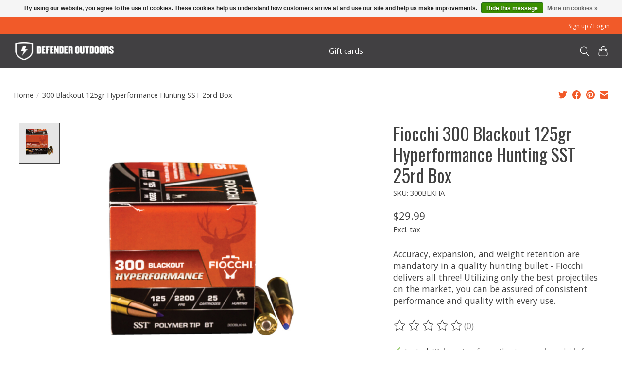

--- FILE ---
content_type: text/css; charset=UTF-8
request_url: https://cdn.shoplightspeed.com/shops/637095/themes/17976/assets/custom.css?20251022151018
body_size: 672
content:
/* 20251022150905 - v2 */
.gui,
.gui-block-linklist li a {
  color: #666666;
}

.gui-page-title,
.gui a.gui-bold,
.gui-block-subtitle,
.gui-table thead tr th,
.gui ul.gui-products li .gui-products-title a,
.gui-form label,
.gui-block-title.gui-dark strong,
.gui-block-title.gui-dark strong a,
.gui-content-subtitle {
  color: #000000;
}

.gui-block-inner strong {
  color: #848484;
}

.gui a {
  color: #f15a29;
}

.gui-input.gui-focus,
.gui-text.gui-focus,
.gui-select.gui-focus {
  border-color: #f15a29;
  box-shadow: 0 0 2px #f15a29;
}

.gui-select.gui-focus .gui-handle {
  border-color: #f15a29;
}

.gui-block,
.gui-block-title,
.gui-buttons.gui-border,
.gui-block-inner,
.gui-image {
  border-color: #8d8d8d;
}

.gui-block-title {
  color: #333333;
  background-color: #f2f2f2;
}

.gui-content-title {
  color: #333333;
}

.gui-form .gui-field .gui-description span {
  color: #666666;
}

.gui-block-inner {
  background-color: #e8e8e8;
}

.gui-block-option {
  border-color: #ededed;
  background-color: #f9f9f9;
}

.gui-block-option-block {
  border-color: #ededed;
}

.gui-block-title strong {
  color: #333333;
}

.gui-line,
.gui-cart-sum .gui-line {
  background-color: #cbcbcb;
}

.gui ul.gui-products li {
  border-color: #dcdcdc;
}

.gui-block-subcontent,
.gui-content-subtitle {
  border-color: #dcdcdc;
}

.gui-faq,
.gui-login,
.gui-password,
.gui-register,
.gui-review,
.gui-sitemap,
.gui-block-linklist li,
.gui-table {
  border-color: #dcdcdc;
}

.gui-block-content .gui-table {
  border-color: #ededed;
}

.gui-table thead tr th {
  border-color: #cbcbcb;
  background-color: #f9f9f9;
}

.gui-table tbody tr td {
  border-color: #ededed;
}

.gui a.gui-button-large,
.gui a.gui-button-small {
  border-color: #8d8d8d;
  color: #ffffff;
  background-color: #f15a29;
}

.gui a.gui-button-large.gui-button-action,
.gui a.gui-button-small.gui-button-action {
  border-color: #f15a29;
  color: #ffffff;
  background-color: #f15a29;
}

.gui a.gui-button-large:active,
.gui a.gui-button-small:active {
  background-color: #c04820;
  border-color: #707070;
}

.gui a.gui-button-large.gui-button-action:active,
.gui a.gui-button-small.gui-button-action:active {
  background-color: #c04820;
  border-color: #c04820;
}

.gui-input,
.gui-text,
.gui-select,
.gui-number {
  border-color: #8d8d8d;
  background-color: #ffffff;
}

.gui-select .gui-handle,
.gui-number .gui-handle {
  border-color: #8d8d8d;
}

.gui-number .gui-handle a {
  background-color: #ffffff;
}

.gui-input input,
.gui-number input,
.gui-text textarea,
.gui-select .gui-value {
  color: #58595b;
}

.gui-progressbar {
  background-color: #f15a29;
}

/* custom */
/*.wsa-demobar {
  font-size: 2em !important;
  color: #333 !important;
  padding-top: 200px;
  height: 100% !important;
  width: 100% !important;
  position: fixed;
  top: 0;
  left: 0;
  z-index: 9999;
  background: #d6d6d6 !important; /* Old browsers */
  /*background: -moz-linear-gradient(top, #f0f0f0 0%, #d6d6d6 100%) !important; /* FF3.6-15 */
  /*background: -webkit-linear-gradient(top, #f0f0f0 0%,#d6d6d6 100%) !important; /* Chrome10-25,Safari5.1-6 */
  /*background: linear-gradient(to bottom, #f0f0f0 0%,#d6d6d6 100%) !important; /* W3C, IE10+, FF16+, Chrome26+, Opera12+, Safari7+ */
/*}
.wsa-demobar a {
    display: none;
}
.wsa-demobar .close {
    display: none !important;
}*/


--- FILE ---
content_type: text/javascript;charset=utf-8
request_url: https://shop.defenderoutdoors.com/services/stats/pageview.js?product=58907951&hash=a445
body_size: -413
content:
// SEOshop 02-12-2025 20:43:13

--- FILE ---
content_type: application/javascript; charset=UTF-8
request_url: https://shop.defenderoutdoors.com/cdn-cgi/challenge-platform/scripts/jsd/main.js
body_size: 4443
content:
window._cf_chl_opt={VnHPF6:'b'};~function(l,B,Q,E,k,s,A,G){l=J,function(d,n,wk,b,I,i){for(wk={d:166,n:162,I:202,i:193,o:201,S:140,h:210,T:171,m:224,K:138},b=J,I=d();!![];)try{if(i=parseInt(b(wk.d))/1*(-parseInt(b(wk.n))/2)+parseInt(b(wk.I))/3*(parseInt(b(wk.i))/4)+parseInt(b(wk.o))/5+-parseInt(b(wk.S))/6+parseInt(b(wk.h))/7+parseInt(b(wk.T))/8+parseInt(b(wk.m))/9*(-parseInt(b(wk.K))/10),i===n)break;else I.push(I.shift())}catch(o){I.push(I.shift())}}(z,585191),B=this||self,Q=B[l(147)],E={},E[l(244)]='o',E[l(246)]='s',E[l(214)]='u',E[l(155)]='z',E[l(245)]='n',E[l(158)]='I',E[l(150)]='b',k=E,B[l(238)]=function(I,i,o,S,wu,wh,wS,wz,T,K,Y,X,U,Z){if(wu={d:213,n:233,I:185,i:213,o:220,S:240,h:157,T:220,m:157,K:223,Y:175,X:169,f:241,U:181},wh={d:165,n:169,I:136},wS={d:248,n:198,I:154,i:156},wz=l,i===null||i===void 0)return S;for(T=v(i),I[wz(wu.d)][wz(wu.n)]&&(T=T[wz(wu.I)](I[wz(wu.i)][wz(wu.n)](i))),T=I[wz(wu.o)][wz(wu.S)]&&I[wz(wu.h)]?I[wz(wu.T)][wz(wu.S)](new I[(wz(wu.m))](T)):function(x,wJ,F){for(wJ=wz,x[wJ(wh.d)](),F=0;F<x[wJ(wh.n)];x[F]===x[F+1]?x[wJ(wh.I)](F+1,1):F+=1);return x}(T),K='nAsAaAb'.split('A'),K=K[wz(wu.K)][wz(wu.Y)](K),Y=0;Y<T[wz(wu.X)];X=T[Y],U=M(I,i,X),K(U)?(Z=U==='s'&&!I[wz(wu.f)](i[X]),wz(wu.U)===o+X?h(o+X,U):Z||h(o+X,i[X])):h(o+X,U),Y++);return S;function h(x,F,ww){ww=J,Object[ww(wS.d)][ww(wS.n)][ww(wS.I)](S,F)||(S[F]=[]),S[F][ww(wS.i)](x)}},s=l(187)[l(242)](';'),A=s[l(223)][l(175)](s),B[l(152)]=function(n,I,wm,wd,i,o,S,h){for(wm={d:217,n:169,I:197,i:156,o:131},wd=l,i=Object[wd(wm.d)](I),o=0;o<i[wd(wm.n)];o++)if(S=i[o],S==='f'&&(S='N'),n[S]){for(h=0;h<I[i[o]][wd(wm.n)];-1===n[S][wd(wm.I)](I[i[o]][h])&&(A(I[i[o]][h])||n[S][wd(wm.i)]('o.'+I[i[o]][h])),h++);}else n[S]=I[i[o]][wd(wm.o)](function(T){return'o.'+T})},G=function(wF,wx,wZ,wf,wI,n,I,i){return wF={d:221,n:163},wx={d:186,n:186,I:156,i:186,o:186,S:135,h:186,T:206,m:206,K:186},wZ={d:169},wf={d:169,n:206,I:248,i:198,o:154,S:248,h:248,T:154,m:173,K:156,Y:173,X:156,f:186,U:156,Z:248,x:198,F:154,C:173,D:156,R:173,j:156,W:156,N:156,O:135},wI=l,n=String[wI(wF.d)],I={'h':function(o,wY){return wY={d:228,n:206},o==null?'':I.g(o,6,function(S,wL){return wL=J,wL(wY.d)[wL(wY.n)](S)})},'g':function(o,S,T,wB,K,Y,X,U,Z,x,F,C,D,R,j,W,N,O){if(wB=wI,null==o)return'';for(Y={},X={},U='',Z=2,x=3,F=2,C=[],D=0,R=0,j=0;j<o[wB(wf.d)];j+=1)if(W=o[wB(wf.n)](j),Object[wB(wf.I)][wB(wf.i)][wB(wf.o)](Y,W)||(Y[W]=x++,X[W]=!0),N=U+W,Object[wB(wf.S)][wB(wf.i)][wB(wf.o)](Y,N))U=N;else{if(Object[wB(wf.h)][wB(wf.i)][wB(wf.T)](X,U)){if(256>U[wB(wf.m)](0)){for(K=0;K<F;D<<=1,R==S-1?(R=0,C[wB(wf.K)](T(D)),D=0):R++,K++);for(O=U[wB(wf.Y)](0),K=0;8>K;D=D<<1|1&O,R==S-1?(R=0,C[wB(wf.K)](T(D)),D=0):R++,O>>=1,K++);}else{for(O=1,K=0;K<F;D=D<<1.18|O,R==S-1?(R=0,C[wB(wf.K)](T(D)),D=0):R++,O=0,K++);for(O=U[wB(wf.m)](0),K=0;16>K;D=1.6&O|D<<1,R==S-1?(R=0,C[wB(wf.X)](T(D)),D=0):R++,O>>=1,K++);}Z--,Z==0&&(Z=Math[wB(wf.f)](2,F),F++),delete X[U]}else for(O=Y[U],K=0;K<F;D=D<<1.79|1.62&O,R==S-1?(R=0,C[wB(wf.U)](T(D)),D=0):R++,O>>=1,K++);U=(Z--,Z==0&&(Z=Math[wB(wf.f)](2,F),F++),Y[N]=x++,String(W))}if(''!==U){if(Object[wB(wf.Z)][wB(wf.x)][wB(wf.F)](X,U)){if(256>U[wB(wf.Y)](0)){for(K=0;K<F;D<<=1,R==S-1?(R=0,C[wB(wf.U)](T(D)),D=0):R++,K++);for(O=U[wB(wf.C)](0),K=0;8>K;D=D<<1|O&1.92,S-1==R?(R=0,C[wB(wf.D)](T(D)),D=0):R++,O>>=1,K++);}else{for(O=1,K=0;K<F;D=D<<1.9|O,R==S-1?(R=0,C[wB(wf.U)](T(D)),D=0):R++,O=0,K++);for(O=U[wB(wf.R)](0),K=0;16>K;D=D<<1.89|1&O,S-1==R?(R=0,C[wB(wf.j)](T(D)),D=0):R++,O>>=1,K++);}Z--,0==Z&&(Z=Math[wB(wf.f)](2,F),F++),delete X[U]}else for(O=Y[U],K=0;K<F;D=O&1.49|D<<1,S-1==R?(R=0,C[wB(wf.W)](T(D)),D=0):R++,O>>=1,K++);Z--,0==Z&&F++}for(O=2,K=0;K<F;D=O&1.49|D<<1,S-1==R?(R=0,C[wB(wf.N)](T(D)),D=0):R++,O>>=1,K++);for(;;)if(D<<=1,S-1==R){C[wB(wf.N)](T(D));break}else R++;return C[wB(wf.O)]('')},'j':function(o,wU,wQ){return wU={d:173},wQ=wI,o==null?'':o==''?null:I.i(o[wQ(wZ.d)],32768,function(S,wc){return wc=wQ,o[wc(wU.d)](S)})},'i':function(o,S,T,wy,K,Y,X,U,Z,x,F,C,D,R,j,W,O,N){for(wy=wI,K=[],Y=4,X=4,U=3,Z=[],C=T(0),D=S,R=1,x=0;3>x;K[x]=x,x+=1);for(j=0,W=Math[wy(wx.d)](2,2),F=1;W!=F;N=D&C,D>>=1,D==0&&(D=S,C=T(R++)),j|=F*(0<N?1:0),F<<=1);switch(j){case 0:for(j=0,W=Math[wy(wx.n)](2,8),F=1;F!=W;N=D&C,D>>=1,0==D&&(D=S,C=T(R++)),j|=F*(0<N?1:0),F<<=1);O=n(j);break;case 1:for(j=0,W=Math[wy(wx.d)](2,16),F=1;W!=F;N=C&D,D>>=1,0==D&&(D=S,C=T(R++)),j|=(0<N?1:0)*F,F<<=1);O=n(j);break;case 2:return''}for(x=K[3]=O,Z[wy(wx.I)](O);;){if(R>o)return'';for(j=0,W=Math[wy(wx.i)](2,U),F=1;W!=F;N=C&D,D>>=1,D==0&&(D=S,C=T(R++)),j|=(0<N?1:0)*F,F<<=1);switch(O=j){case 0:for(j=0,W=Math[wy(wx.o)](2,8),F=1;W!=F;N=C&D,D>>=1,0==D&&(D=S,C=T(R++)),j|=(0<N?1:0)*F,F<<=1);K[X++]=n(j),O=X-1,Y--;break;case 1:for(j=0,W=Math[wy(wx.o)](2,16),F=1;F!=W;N=C&D,D>>=1,0==D&&(D=S,C=T(R++)),j|=F*(0<N?1:0),F<<=1);K[X++]=n(j),O=X-1,Y--;break;case 2:return Z[wy(wx.S)]('')}if(0==Y&&(Y=Math[wy(wx.h)](2,U),U++),K[O])O=K[O];else if(O===X)O=x+x[wy(wx.T)](0);else return null;Z[wy(wx.I)](O),K[X++]=x+O[wy(wx.m)](0),Y--,x=O,Y==0&&(Y=Math[wy(wx.K)](2,U),U++)}}},i={},i[wI(wF.n)]=I.h,i}(),e();function z(wN){return wN='6515832lPhFaB,/b/ov1/0.9719938584718594:1764704461:7zavxZ0Y607BmHkzncJKjhKrXa110pUONCfy3Jm_CBo/,DOMContentLoaded,jsd,isArray,XMLHttpRequest,success,document,errorInfoObject,removeChild,boolean,POST,Jxahl3,ontimeout,call,symbol,push,Set,bigint,chlApiUrl,/jsd/oneshot/13c98df4ef2d/0.9719938584718594:1764704461:7zavxZ0Y607BmHkzncJKjhKrXa110pUONCfy3Jm_CBo/,mAxV0,38466XpVfTO,pfqszTUNV,http-code:,sort,3iyUVsK,function,send,length,event,2974224NAzjzX,navigator,charCodeAt,/cdn-cgi/challenge-platform/h/,bind,catch,loading,createElement,chctx,onerror,d.cookie,contentDocument,[native code],body,concat,pow,_cf_chl_opt;WVJdi2;tGfE6;eHFr4;rZpcH7;DMab5;uBWD2;TZOO6;NFIEc5;SBead5;rNss8;ssnu4;WlNXb1;QNPd6;BAnB4;Jxahl3;fLDZ5;fAvt5,display: none,appendChild,random,now,clientInformation,2671256kvNyKu,chlApiClientVersion,stringify,open,indexOf,hasOwnProperty,source,api,44665SUPwOh,3EiljCO,timeout,addEventListener,_cf_chl_opt,charAt,iframe,status,error,5504653kjojmd,wfJU3,onreadystatechange,Object,undefined,BHcSU3,cloudflare-invisible,keys,postMessage,Function,Array,fromCharCode,toString,includes,477189GqirHC,tabIndex,error on cf_chl_props,chlApiRumWidgetAgeMs,2RPcGQZXFOEYDAz4$kL-SnMxJVuregUCdT59i8+KWwoH1mj3qh6flN7ps0yBIbtav,VnHPF6,/invisible/jsd,readyState,parent,getOwnPropertyNames,msg,chlApiSitekey,contentWindow,NUDr6,BAnB4,style,from,isNaN,split,detail,object,number,string,getPrototypeOf,prototype,map,__CF$cv$params,onload,sid,join,splice,xhr-error,20GskpQT,floor'.split(','),z=function(){return wN},z()}function M(n,I,i,wi,w8,o){w8=(wi={d:176,n:220,I:144,i:167},l);try{return I[i][w8(wi.d)](function(){}),'p'}catch(S){}try{if(null==I[i])return I[i]===void 0?'u':'x'}catch(h){return'i'}return n[w8(wi.n)][w8(wi.I)](I[i])?'a':I[i]===n[w8(wi.n)]?'p5':I[i]===!0?'T':!1===I[i]?'F':(o=typeof I[i],w8(wi.i)==o?P(n,I[i])?'N':'f':k[o]||'?')}function g(I,i,wW,wE,o,S,h){if(wW={d:216,n:200,I:146,i:199,o:134,S:170,h:146,T:232,m:218,K:199,Y:134,X:209,f:243,U:232,Z:218},wE=l,o=wE(wW.d),!I[wE(wW.n)])return;i===wE(wW.I)?(S={},S[wE(wW.i)]=o,S[wE(wW.o)]=I.r,S[wE(wW.S)]=wE(wW.h),B[wE(wW.T)][wE(wW.m)](S,'*')):(h={},h[wE(wW.K)]=o,h[wE(wW.Y)]=I.r,h[wE(wW.S)]=wE(wW.X),h[wE(wW.f)]=i,B[wE(wW.U)][wE(wW.Z)](h,'*'))}function y(wM,w1,d,n,I,i){return wM={d:132,n:139,I:191},w1=l,d=B[w1(wM.d)],n=3600,I=Math[w1(wM.n)](+atob(d.t)),i=Math[w1(wM.n)](Date[w1(wM.I)]()/1e3),i-I>n?![]:!![]}function e(wj,wR,wt,wp,d,n,I,i,o){if(wj={d:132,n:200,I:231,i:177,o:204,S:204,h:142,T:212},wR={d:231,n:177,I:212},wt={d:226},wp=l,d=B[wp(wj.d)],!d)return;if(!y())return;(n=![],I=d[wp(wj.n)]===!![],i=function(wV,S){if(wV=wp,!n){if(n=!![],!y())return;S=a(),V(S.r,function(h){g(d,h)}),S.e&&H(wV(wt.d),S.e)}},Q[wp(wj.I)]!==wp(wj.i))?i():B[wp(wj.o)]?Q[wp(wj.S)](wp(wj.h),i):(o=Q[wp(wj.T)]||function(){},Q[wp(wj.T)]=function(wH){wH=wp,o(),Q[wH(wR.d)]!==wH(wR.n)&&(Q[wH(wR.I)]=o,i())})}function v(d,wo,w9,n){for(wo={d:185,n:217,I:247},w9=l,n=[];d!==null;n=n[w9(wo.d)](Object[w9(wo.n)](d)),d=Object[w9(wo.I)](d));return n}function a(wK,wn,I,i,o,S,h){wn=(wK={d:178,n:207,I:239,i:188,o:225,S:184,h:189,T:236,m:192,K:172,Y:182,X:184,f:149},l);try{return I=Q[wn(wK.d)](wn(wK.n)),I[wn(wK.I)]=wn(wK.i),I[wn(wK.o)]='-1',Q[wn(wK.S)][wn(wK.h)](I),i=I[wn(wK.T)],o={},o=BAnB4(i,i,'',o),o=BAnB4(i,i[wn(wK.m)]||i[wn(wK.K)],'n.',o),o=BAnB4(i,I[wn(wK.Y)],'d.',o),Q[wn(wK.X)][wn(wK.f)](I),S={},S.r=o,S.e=null,S}catch(T){return h={},h.r={},h.e=T,h}}function J(w,d,n){return n=z(),J=function(I,L,B){return I=I-131,B=n[I],B},J(w,d)}function c(d,wP,w0){return wP={d:190},w0=l,Math[w0(wP.d)]()<d}function P(d,n,we,w7){return we={d:219,n:248,I:222,i:154,o:197,S:183},w7=l,n instanceof d[w7(we.d)]&&0<d[w7(we.d)][w7(we.n)][w7(we.I)][w7(we.i)](n)[w7(we.o)](w7(we.S))}function H(i,o,wq,w6,S,h,T,m,K,Y,X,f){if(wq={d:234,n:209,I:132,i:174,o:205,S:229,h:141,T:230,m:145,K:196,Y:151,X:203,f:153,U:235,Z:211,x:159,F:205,C:237,D:227,R:205,j:215,W:194,N:205,O:161,we:148,wg:179,wi:199,wo:143,wS:168,wh:163},w6=l,!c(.01))return![];h=(S={},S[w6(wq.d)]=i,S[w6(wq.n)]=o,S);try{T=B[w6(wq.I)],m=w6(wq.i)+B[w6(wq.o)][w6(wq.S)]+w6(wq.h)+T.r+w6(wq.T),K=new B[(w6(wq.m))](),K[w6(wq.K)](w6(wq.Y),m),K[w6(wq.X)]=2500,K[w6(wq.f)]=function(){},Y={},Y[w6(wq.U)]=B[w6(wq.o)][w6(wq.Z)],Y[w6(wq.x)]=B[w6(wq.F)][w6(wq.C)],Y[w6(wq.D)]=B[w6(wq.R)][w6(wq.j)],Y[w6(wq.W)]=B[w6(wq.N)][w6(wq.O)],X=Y,f={},f[w6(wq.we)]=h,f[w6(wq.wg)]=X,f[w6(wq.wi)]=w6(wq.wo),K[w6(wq.wS)](G[w6(wq.wh)](f))}catch(U){}}function V(d,n,wa,wA,ws,wv,w2,I,i){wa={d:132,n:145,I:196,i:151,o:174,S:205,h:229,T:160,m:200,K:203,Y:153,X:133,f:180,U:168,Z:163,x:195},wA={d:137},ws={d:208,n:146,I:164},wv={d:203},w2=l,I=B[w2(wa.d)],i=new B[(w2(wa.n))](),i[w2(wa.I)](w2(wa.i),w2(wa.o)+B[w2(wa.S)][w2(wa.h)]+w2(wa.T)+I.r),I[w2(wa.m)]&&(i[w2(wa.K)]=5e3,i[w2(wa.Y)]=function(w3){w3=w2,n(w3(wv.d))}),i[w2(wa.X)]=function(w4){w4=w2,i[w4(ws.d)]>=200&&i[w4(ws.d)]<300?n(w4(ws.n)):n(w4(ws.I)+i[w4(ws.d)])},i[w2(wa.f)]=function(w5){w5=w2,n(w5(wA.d))},i[w2(wa.U)](G[w2(wa.Z)](JSON[w2(wa.x)](d)))}}()